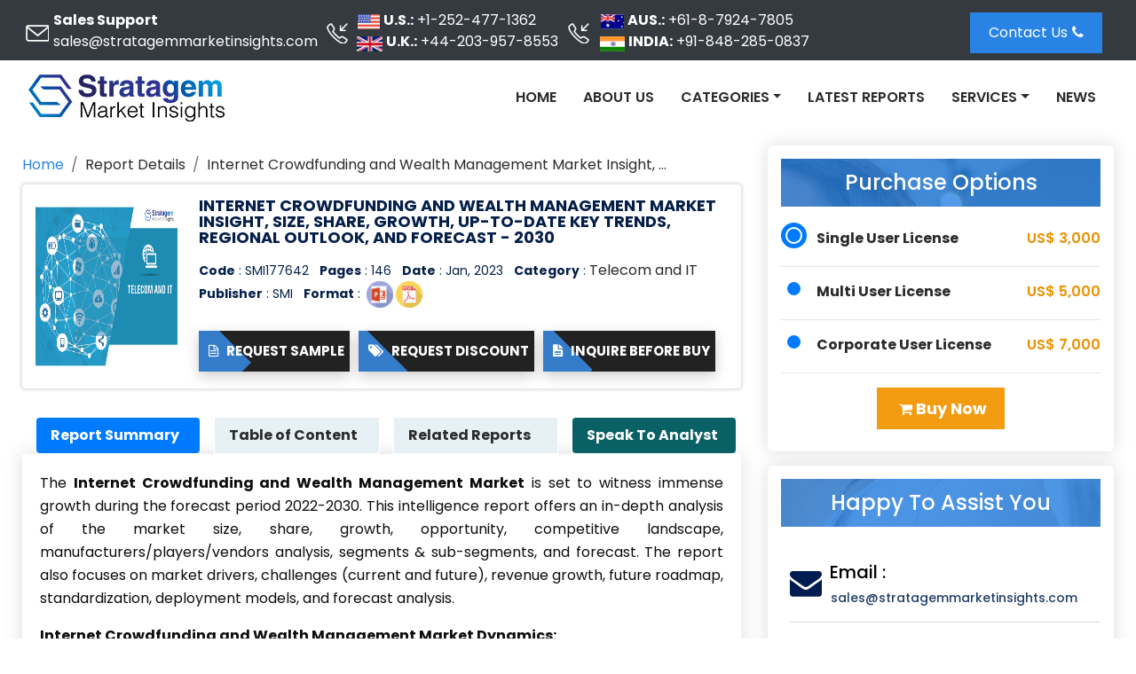

--- FILE ---
content_type: text/html; charset=UTF-8
request_url: https://www.stratagemmarketinsights.com/report/internet-crowdfunding-and-wealth-management-market-177642
body_size: 11043
content:

<!DOCTYPE html>
<html xmlns="https://www.w3.org/1999/xhtml" lang="en">
<head>
<title>Internet Crowdfunding and Wealth Management Market Insight, Size, Share, Growth, Up-To-Date Key Trends, Regional Outlook, and Forecast - 2030</title>
<meta charset="utf-8" />
<meta name="viewport" content="width=device-width,initial-scale=1,user-scalable=no">
<meta property="og:title" content="Internet Crowdfunding and Wealth Management Market Insight, Size, Share, Growth, Up-To-Date Key Trends, Regional Outlook, and Forecast - 2030" />
<meta property="og:description" content="Internet Crowdfunding and Wealth Management Market Insight, Size, Share, Growth, Up-To-Date Key Trends, Regional Outlook, and Forecast - 2030" />
<meta property="og:image" content="https://www.stratagemmarketinsights.com/images/logo.png" />
<link rel="icon" href="https://www.stratagemmarketinsights.com/favicon.ico" type="image/x-icon"/>
<link rel="canonical" href="https://www.stratagemmarketinsights.com/report/internet-crowdfunding-and-wealth-management-market-177642"/>
<meta name="description" content="Internet Crowdfunding and Wealth Management Market Insight, Size, Share, Growth, Up-To-Date Key Trends, Regional Outlook, and Forecast - 2030"><link rel="amphtml" href="https://www.stratagemmarketinsights.com/report/internet-crowdfunding-and-wealth-management-market-177642/amp"><link href="https://www.stratagemmarketinsights.com/assets/css/bootstrap.min.css" rel="stylesheet"/>
<link href="https://www.stratagemmarketinsights.com/assets/css/style.css" rel="stylesheet"/>
<link href="https://www.stratagemmarketinsights.com/assets/css/colors/default-color.css" rel="stylesheet"/>
<link href="https://www.stratagemmarketinsights.com/assets/css/theme-responsive.css" rel="stylesheet"/>
<link href="https://www.stratagemmarketinsights.com/assets/css/animation.css" rel="stylesheet"/>
<link href="https://www.stratagemmarketinsights.com/assets/css/owl.carousel.min.css" rel="stylesheet"/>
<link href="https://www.stratagemmarketinsights.com/assets/css/owl.transitions.css" rel="stylesheet"/>
<link href="https://www.stratagemmarketinsights.com/assets/font-awesome/css/font-awesome.min.css" rel="stylesheet"/>
<link href="https://fonts.googleapis.com/css?family=Open+Sans:400,600,700" rel="stylesheet">
<link href="https://fonts.googleapis.com/css?family=Poppins:300,400,500,600,700" rel="stylesheet">

<style>
ul.repotbtnList li a {
    padding: 15px 10px;
   background: linear-gradient(-90deg,#0091d9,#27286e);
box-shadow: 6px 5px #0681c930;
    color: #fff;
   
    transition: all .5s ease-out;
    line-height: 16px;
    font-size: 15px;
}

ul.repotbtnList.TopBtnList li:first-child a {
    background: 0 0!important;
    box-shadow: none;
}
ul.repotbtnList li a img {
    display: inline-block;
    width: 20px;
    margin-right: 5px;
}

ul.repotbtnList li {
    list-style: none;
    display: inline-block;
    padding: 7px 0;
    margin-right: 13px;
}

ul.repotbtnList.TopBtnList .selectLicen .custLic_selct {
    padding: 10px 15px;
    height: 45px;
    margin-top: 3px;
	font-size:15px;
}
ul.repotbtnList.TopBtnList .buyBtn {
    padding: 10px 18px;
    font-size: 16px;
    margin-top: 3px;
	background-color: #f39c12;
}

ul.repotbtnList.TopBtnList li:first-child a img {
    
    width: 170px;

}

.onscrollTopBtn {
    background: #fff;
    position: fixed;
    z-index: 99999999;
    top: 0;
    width: 100%;
    animation: fadeInDown .5s forwards;
    -webkit-box-shadow: 0 10px 20px rgba(0,0,0,.24);
    box-shadow: 0 10px 20px rgba(0,0,0,.24);
}

.topheader{position:relative}.topheader .headcont_info .headcontBox{position:relative}.topheader .headcont_info .headcontBox::before{content:"";position:absolute;width:35px;height:24px;left:-40px;top:30%;background:url(../images/common-icons1.webp) no-repeat}.topheader .headcont_info .headcontBox .headitem .commonicon{background:url(../images/common-icons1.webp) no-repeat}.topheader .headcont_info .headcontBox .headitem .flg{width:30px;height:25px;margin-right:4px;background-position:0 0}.topheader .headcont_info .headcontBox .headitem .ukflg{background-position:6% 0}.topheader .headcont_info .headcontBox .headitem .jaflg{background-position:11% 0}.topheader .headcont_info .headcontBox .headitem .indflg{background-position:17% 0}.topheader .headcont_info .emailbox::before{background-position:-260px}.topheader .headcont_info .headcontBoxphone::before{background-position:-298px}.custnavbar{border-bottom:none}
</style>

<link rel="shortcut icon" type="image/png" href="https://www.stratagemmarketinsights.com/favicon.ico"/>
<link href="https://www.stratagemmarketinsights.com/assets/css/media.css" rel="stylesheet"/>
<script async src="https://www.googletagmanager.com/gtag/js?id=UA-149866794-1"></script>
<script>
  window.dataLayer = window.dataLayer || [];
  function gtag(){dataLayer.push(arguments);}
  gtag('js', new Date());
  gtag('config', 'UA-149866794-1');
</script>
</head>
<body><header class="topheader bg-dark p-2 d-none d-md-none d-lg-flex">
<div class="container-fluid bodyw">
<div class="row">
<div class="col-md-9">
<div class="headcont_info d-flex justify-content-around align-items-center text-white">
	<div class="headcontBox emailbox">
		<div><strong>Sales Support </strong></div>
		<div><a href="mailto:sales@stratagemmarketinsights.com" class="text-white">sales@stratagemmarketinsights.com</a></div>
	</div>
	<div class="headcontBox headcontBoxphone">
		<div class="headitem d-flex align-items-center"><div class="commonicon flg usflg" style="margin-left:-3px;"></div> <strong>U.S.:</strong><a href="tel:+1-252-477-1362" class="text-white ml-1">+1-252-477-1362</a></div>
		<div class="headitem d-flex"><div class="commonicon flg ukflg"></div><strong>U.K.:</strong><a href="tel:+44-203-957-8553" class="text-white ml-1">+44-203-957-8553</a></div>
	</div>
	<div class="headcontBox headcontBoxphone">        
		<div class="headitem d-flex align-items-center"><div class="commonicon flg jaflg"></div><strong>AUS.:</strong> <a href="tel:+61-8-7924-7805" class="text-white ml-1">+61-8-7924-7805</a></div>
		<div class="headitem d-flex"><div class="commonicon flg indflg" style="margin-left:1px;"></div><strong>INDIA:</strong><a href="tel:+91-848-285-0837" class="text-white ml-1">+91-848-285-0837</a></div>
	</div>
</div>
</div>
<div class="col-md-3">
<div class="headcont_infoRight d-flex justify-content-end align-items-center mt-lg-1">
	<div class="flex-grow-1">
	<a class="btn btn-primary contNBtn" href="https://www.stratagemmarketinsights.com/contact-us">Contact Us<i class="icon-phone"></i></a>
	</div>


</div>
</div>
</div>
</div>
</header>
<div class="">
  <div id="header">
	<div class="container-fluid bodyw">
		<nav class="navbar navbar-expand-lg">
			<a class="navbar-brand" href="https://www.stratagemmarketinsights.com/"><img src="https://www.stratagemmarketinsights.com/images/logo.png" alt="Stratagem Market Insights" title="Stratagem Market Insights"></a>
			<!-- <button class="navbar-toggler" type="button" data-toggle="collapse" data-target="#navbarSupportedContent" aria-controls="navbarSupportedContent" aria-expanded="false" aria-label="Toggle navigation">
			</button> -->
			<button class="navbar-toggler" type="button" data-toggle="collapse" data-target="#navbarSupportedContent" aria-controls="navbarSupportedContent" aria-expanded="false" aria-label="Toggle navigation">
				<span class="navbar-toggler-icon"></span>
				<span class="navbar-toggler-icon"></span>
				<span class="navbar-toggler-icon"></span>
			</button>
			
				<div class="collapse navbar-collapse" id="navbarSupportedContent">
					<ul class="navbar-nav ml-auto" id="mmenu">
						<li class="nav-item">
							<a class="nav-link" href="https://www.stratagemmarketinsights.com/" >Home</a>
						</li>
						<li class="nav-item">
							<a class="nav-link" href="https://www.stratagemmarketinsights.com/about-us">About Us</a>
						</li>
																		
						<li class="nav-item dropdown">
							<a class="nav-link dropdown-toggle" role="button" data-toggle="dropdown" aria-haspopup="true" aria-expanded="false">Categories</a>
							<ul class="dropdown-menu multi-column columns-2">
								<div class="row">
									<div class="col-sm-6">
										<ul class="multi-column-dropdown">
											<li><a class="dropdown-item" href="https://www.stratagemmarketinsights.com/category/automotive-industries">Automotive</a></li>
											<li><a class="dropdown-item" href="https://www.stratagemmarketinsights.com/category/aerospace-and-defence-industries">Aerospace and Defence</a></li>
											<li><a class="dropdown-item" href="https://www.stratagemmarketinsights.com/category/agriculture-industries">Agriculture</a></li>
											<li><a class="dropdown-item" href="https://www.stratagemmarketinsights.com/category/chemicals-and-materials-industries">Chemicals and Materials</a></li>
											<li><a class="dropdown-item" href="https://www.stratagemmarketinsights.com/category/energy-mining-and-utilities-industries">Energy, Mining and Utilities</a></li>
											<li><a class="dropdown-item" href="https://www.stratagemmarketinsights.com/category/consumer-goods-and-retail-industries">Consumer Goods and Retail</a></li>
											<li><a class="dropdown-item" href="https://www.stratagemmarketinsights.com/category/food-and-beverages-industries">Food and Beverages</a></li>
										</ul>
									</div>
									<div class="col-sm-6">
										<ul class="multi-column-dropdown">
											<li><a class="dropdown-item" href="https://www.stratagemmarketinsights.com/category/healthcare-and-pharmaceuticals-industries">Healthcare and Pharmaceutical</a></li>
											<li><a class="dropdown-item" href="https://www.stratagemmarketinsights.com/category/manufacturing-and-construction-industries">Manufacturing and Construction</a></li>
											<li><a class="dropdown-item" href="https://www.stratagemmarketinsights.com/category/packaging-industries">Packaging</a></li>
											<li><a class="dropdown-item" href="https://www.stratagemmarketinsights.com/category/semiconductor-and-electronics-industries">Semiconductor and Electronics</a></li>
											<li><a class="dropdown-item" href="https://www.stratagemmarketinsights.com/category/services-industries">Services</a></li>
											<li><a class="dropdown-item" href="https://www.stratagemmarketinsights.com/category/telecom-and-it-industries">Telecom and IT</a></li>
										</ul>
									</div>
								</div>
							</ul>
						</li>
						<li class="nav-item">
							<a class="nav-link" href="https://www.stratagemmarketinsights.com/latest-market-research-reports" >Latest Reports</a>
						</li>
						<li class="nav-item dropdown">
							<a class="nav-link dropdown-toggle" role="button" data-toggle="dropdown" aria-haspopup="true" aria-expanded="false">Services</a>
								<div class="dropdown-menu animate slideIn" data-animations="fadeInDown">
									<a class="dropdown-item" href="https://www.stratagemmarketinsights.com/service/industry-analysis">Industry Analysis Services</a>
									<a class="dropdown-item" href="https://www.stratagemmarketinsights.com/service/business-consulting">Business Consulting Services</a>
									<a class="dropdown-item" href="https://www.stratagemmarketinsights.com/service/market-intelligence">Market Intelligence Services</a>
									<a class="dropdown-item" href="https://www.stratagemmarketinsights.com/service/customized-research">Customized Research Services</a>
									<a class="dropdown-item" href="https://www.stratagemmarketinsights.com/service/long-term-engagement-model">Long Term Engagement Model Services</a>
									<a class="dropdown-item" href="https://www.stratagemmarketinsights.com/service/country-specific-analysis">Country Specific Analysis Services</a>
								</div>
						</li>
						<li class="nav-item">
							<a class="nav-link" href="https://www.stratagemmarketinsights.com/news" >News</a>
						</li>

					</ul>
										<ul class="navbar-nav ml-auto" id="mrpt">
						<li class="nav-item"><a href="https://www.stratagemmarketinsights.com/sample/177642"><button class="btncut"><span><i class="icon-download-alt"></i> &nbsp; Download Sample</span></button></a></li>
						<li class="nav-item"><a href="https://www.stratagemmarketinsights.com/discount/177642"><button class="btncut"><span><i class="icon-tags"></i> &nbsp; Request Discount</span></button> </a></li>
						<li class="nav-item"><a href="https://www.stratagemmarketinsights.com/quiry/177642"><b><button class="btncut"><span><i class="icon-file-text"></i> &nbsp; Inquire Before Buy</span></button> </b> </a></li>
						<li class="nav-item"><a href="https://www.stratagemmarketinsights.com/speakanalyst/177642"><b><button class="btncut"><span><i class="icon-user"></i> &nbsp; Speak To Analyst</span></button> </b> </a></li>
					</ul>
									</div>
		</nav>
	</div>
  </div>
</div>

<div class="onscrollTopBtn" style="display:none">

         <div class="container-fluid bodyw">

            <div class="onscrollTopList">

               <ul class="repotbtnList TopBtnList d-md-flex align-items-center d-block">

                  <li><a href="https://www.stratagemmarketinsights.com/"><img src="https://www.stratagemmarketinsights.com/images/logo.png" alt="Worldwide Market Reports" title="Worldwide Market Reports"></a></li>

                  <li><a   href="https://www.stratagemmarketinsights.com/sample/177642"><i class="icon-file-text-alt"></i> Request Sample </a></li>

                  <li><a href="https://www.stratagemmarketinsights.com/discount/177642"> <img src="https://www.stratagemmarketinsights.com/images/icons/discount-icon.png" class="btnicons" alt="Discount Images" title="Discount Images"> Request Discount </a></li>

                  <li><a href="https://www.stratagemmarketinsights.com/quiry/177642"><img src="https://www.stratagemmarketinsights.com/images/icons/inqicon.svg" class="btnicons" alt="Inquire Before Buy Images" title="Inquire Before Buy Images"> Inquire Before Buy</a></li>
				  
                  <li><div class="selectLicen">
                     <select class="custom-select custLic_selct">
					                     <option selected="">Single User License: US$ 3,000</option>
					                       <option value="1">Multi User License: US$ 5,000</option>
					  					                     <option value="2">Corporate User License: US$ 7,000</option>
						  
                    </select>
                  </div></li>
                  <li>
					<div class="buyNow">
                        <button type="button" name="todo-buy" class="btn btn-warning buyBtn" onclick="document.getElementById('fsub').submit();"> <span class="btn-label"><i class="fa fa-shopping-bag" aria-hidden="true"></i></span> Buy Now</button>
						
						
						
					</div>
				  </li>
               </ul>
            </div>
         </div>
      </div>
<style>#top-header {margin: 0px 0px 10px 0px;} .header-fixed { position: fixed;width: 100%; background-color: #f1f1f1; top: 0; z-index: 999; box-shadow: 0 0 20px 0 #ddd;}</style>
<script src="https://cdnjs.cloudflare.com/ajax/libs/jquery/3.7.0/jquery.min.js" integrity="sha512-3gJwYpMe3QewGELv8k/BX9vcqhryRdzRMxVfq6ngyWXwo03GFEzjsUm8Q7RZcHPHksttq7/GFoxjCVUjkjvPdw==" crossorigin="anonymous" referrerpolicy="no-referrer"></script>
 <script>
 $(window).scroll(function() {

    var sticky = $('.navbarSect')
      ,
    scroll = $(window).scrollTop();

    if (scroll >= 150)
        sticky.addClass('navbar_fix');
    else
        sticky.removeClass('navbar_fix');

    if (scroll >= 100) {

        $(".reptsrchBox11").show();
        $("#reptnavsrch").hide();

    } else {
        $(".reptsrchBox11").hide();
        $("#reptnavsrch").show();
    }

    if (scroll >= 400) {
        $(".onscrollTopBtn").show();
    } else {
        $(".onscrollTopBtn").hide();
    }
});
 </script>

<div id="body-container">
<div class="row">
<div class="col-lg-8 col-12 reportdet">
<div class="breadcum_list">
<nav aria-label="breadcrumb">
<ol class="breadcrumb mb-0">
<li class="breadcrumb-item"><a href="https://www.stratagemmarketinsights.com/">Home</a></li>
<li class="breadcrumb-item">Report Details</li>
<li class="breadcrumb-item active" aria-current="page">Internet Crowdfunding and Wealth Management Market Insight, Size, Share, Growth, Up-To-Date Key Trends, Regional Outlook, and Forecast - 2030</li>						
</ol>
</nav>
</div>
<div class="media_box mb-2">
<div class="media">
<img src="https://www.stratagemmarketinsights.com/assets/images/catimg/Telecom-and-IT.png" alt="Telecom and IT industry" title="Telecom and IT industry" class="align-self-start mr-4 d-none d-sm-block img-responsive">
<div class="media-body">
  <h1 class="rd-page-title">
	Internet Crowdfunding and Wealth Management Market Insight, Size, Share, Growth, Up-To-Date Key Trends, Regional Outlook, and Forecast - 2030	</h1>
	<ul class="list-inline rd-cat">
	<li class="list-inline-item"><b>Code</b> : SMI177642</li>
	<li class="list-inline-item"><b>Pages</b> : 146</li>	<li class="list-inline-item"><b>Date</b> : Jan, 2023</li>
	<li class="list-inline-item"><b>Category</b> : <a href="https://www.stratagemmarketinsights.com/category/telecom-and-it-industries">Telecom and IT</a></li>
	<li class="list-inline-item"><span><b>Publisher</b> : SMI</span></li>
	<li class="list-inline-item"><b>Format</b> : <img src="https://www.stratagemmarketinsights.com/assets/images/icons/PPT_icon.png" alt="SMI PPT Format" title="SMI PPT Format" style="width: 30px;margin-left: 3px;"><img src="https://www.stratagemmarketinsights.com/assets/images/icons/pdf_icon.png" alt="SMI PDF Format" title="SMI PDF Format" style="width: 30px;margin-left: 3px;"></li>
	</ul>
	<div id="calltoac" class="d-flex align-items-center flex-column flex-md-row mt-2 mt-md-0">					
	<a href="https://www.stratagemmarketinsights.com/sample/177642"><button   class="btncut"><span><i class="icon-file-text-alt"></i>
 &nbsp; Request Sample</span></button></a> 
	<a href="https://www.stratagemmarketinsights.com/discount/177642"><button class="btncut"><span><i class="icon-tags"></i> &nbsp; Request Discount</span></button> </a> 
	<a href="https://www.stratagemmarketinsights.com/quiry/177642"><b><button class="btncut"><span><i class="icon-file-text"></i> &nbsp; Inquire Before Buy</span></button> </b> </a>
	</div>
</div>
</div>
</div>
<div class="formob_pri">
<div class="card-d">
<div class="mb-4">
<ul class="t-head-center">
<li class="nav-item">
<div id="get-services" class="get-services-bg">
<div class="container">
<div class="align-items-center">
	<h4 class="mb-0 text-center">Purchase Options</h4>
</div>
</div>
</div>
</li>
</ul>
</div>

<div class="pl-10">
<div class="blog-c-card">
<div class="row">
<div class="col-sm-12 payo radio rd-report-radio">
<form method="POST" action="https://www.stratagemmarketinsights.com/cart/177642">
<ul>
	<li> 
				<input type="radio" name="lic" id="lic1" value="s-3000" checked />
		<label class="report-radio bodrn" for="lic1"> &nbsp;
		<b><span class="poptiontext float-md-left">Single User License </span></b>&nbsp;&nbsp;&nbsp;&nbsp;&nbsp;&nbsp;&nbsp;&nbsp;&nbsp;&nbsp;&nbsp;&nbsp;&nbsp;&nbsp;&nbsp;&nbsp;&nbsp;&nbsp;&nbsp;&nbsp;&nbsp;&nbsp;
		<span class="prictxt"> US$ 3,000</span>
		</label>
		<div class="bullet"></div>
	</li>
	<hr>
	<li>
						
	<input type="radio" name="lic" id="lic2" value="m-5000">
	<label class="report-radio" for="lic2"> &nbsp;
	<b><span class="poptiontext float-md-left">Multi User License</span></b>&nbsp;&nbsp;&nbsp;&nbsp;&nbsp;&nbsp;&nbsp;&nbsp;&nbsp;&nbsp;&nbsp;&nbsp;&nbsp;&nbsp;&nbsp;&nbsp;&nbsp;&nbsp;&nbsp;&nbsp;&nbsp;&nbsp;&nbsp;&nbsp;
	<span class="prictxt"> US$ 5,000</span>
	</label>
	<div class="bullet"></div>
	</li>
	<hr>
	<li>
			
		<input type="radio" name="lic" id="lic" value="c-5000">
		<label class="report-radio" for="lic"> &nbsp;
		<b><span class="poptiontext float-md-left">Corporate User License</span></b>&nbsp;&nbsp;&nbsp;&nbsp;&nbsp;&nbsp;&nbsp;&nbsp;&nbsp;&nbsp;&nbsp;
		<span class="prictxt"> US$ 7,000</span>
		</label>
		<div class="bullet"></div>
	</li>
	<hr>
</ul>
	<div class="clearfix mb-3"></div>
	<div class="text-center pad-10">                   
		<button type="submit" name="todo-buy" class="btn button-three text-center"> <i class="icon-shopping-cart"></i> Buy Now</button>
	</div>
</form>  
</div>
</div>
</div>
</div>
</div>
</div>

<div class="clearfix">&nbsp;</div>
<ul class="nav nav-pills rep-det-tabs" id="pills-tab" role="tablist">
<li class="nav-item">
	<a class="nav-link active" id="rep-overview-tab" data-toggle="pill" href="#rep-overview" role="tab" aria-controls="rep-overview" aria-selected="true">Report Summary</a>
</li>
<li class="nav-item">
	<a class="nav-link" id="rep-toc-tab" href="https://www.stratagemmarketinsights.com/report/internet-crowdfunding-and-wealth-management-market-177642/toc" role="tab">Table of Content</a>
</li>
<li class="nav-item">
	<a class="nav-link" id="rel-rep-tab" data-toggle="pill" href="#rel-rep" role="tab" aria-controls="rel-rep" aria-selected="false">Related Reports</a>
</li>
<li class="nav-item">
	<a class="nav-link" id="anbtn" href="https://www.stratagemmarketinsights.com/speakanalyst/177642">Speak To Analyst</a>
</li>

</ul>
<div class="tab-content rep-rd-content tab-wrapper" id="pills-tabContent">
<div class="tab-pane fade active show" id="rep-overview" role="tabpanel" aria-labelledby="rep-overview-tab">
<p style="text-align: justify;">The&nbsp;<strong>Internet Crowdfunding and Wealth Management Market</strong>&nbsp;is set to witness immense growth during the forecast period 2022-2030. This intelligence report offers an in-depth analysis of the market size, share, growth, opportunity, competitive landscape, manufacturers/players/vendors analysis, segments &amp; sub-segments, and forecast. The report also focuses on market drivers, challenges (current and future), revenue growth, future roadmap, standardization, deployment models, and forecast analysis.</p>
<p style="text-align: justify;"><strong>Internet Crowdfunding and Wealth Management Market Dynamics:</strong></p>
<p style="text-align: justify;">This market study estimates the market size in terms of both value (million USD) and volume (K Units). The Internet Crowdfunding and Wealth Management Market report analyses market trends based on historical data and the latest developments. It provides both qualitative and quantitative data on the elements that will shape the market's growth from 2022 to 2030. The market capacity and consumption potential of major companies are discussed in this research report. Furthermore, it concentrates on prominent regions (<strong>Latin America, Europe, Asia Pacific, Africa, and the Middle East)</strong>. Also, the report evaluates COVID-19's impact on the Internet Crowdfunding and Wealth Management Market.</p>
<p style="text-align: justify;"><strong>Companies profiled in the&nbsp;Internet Crowdfunding and Wealth Management Market report include:</strong></p>
<ul style="text-align: justify;">
<li>Ifunding<li>Crowdrise<li>Fundable<li>Fundrazr<li>Giveforward<li>Kiva<li>Youcaring<li>Gofundme<li>Kickstarter<li>Patreon<li>Circleup<li>Gust<li>Rockethub</li>
</ul>
<p style="text-align: justify;"><strong>The report covers extensive competitive intelligence which includes the following data points:</strong></p>
<p style="text-align: left;">⇨ Business Overview<br /> ⇨ Business Model<br /> ⇨ Financial Data<br /> ⇨ Financial &ndash; Existing<br /> ⇨ Financial &ndash; Funding<br /> ⇨ Product/Service Segment Analysis and specification<br /> ⇨ Recent Development and Company Strategy Analysis<br /> ⇨ SWOT Analysis</p>
<p style="text-align: justify;"><strong>Segmentation by Type:</strong></p>
<p style="text-align: justify;">The type segment contributed the largest share to the&nbsp;Internet Crowdfunding and Wealth Management Market in 2021; this segment is projected to grow at the highest CAGR from 2022 to 2030.</p>
<ul style="text-align: justify;">
<li>Rewards Crowdfunding<li>Equity Crowdfunding</li>
</ul>
<p style="text-align: justify;"><strong>Segmentation by Application:</strong></p>
<p style="text-align: justify;">An end-use industry is projected to grow at the highest CAGR during the forecast period, due to rapid development in emerging economies North America, APAC, MEA, Europe, and ROW.</p>
<ul style="text-align: justify;">
<li>Application A<li>Application B<li>Application C</li>
</ul>
<p style="text-align: justify;"><strong>Key Benefits for Stakeholders:</strong></p>
<ol style="text-align: justify;">
<li>The study represents a quantitative analysis of the present Internet Crowdfunding and Wealth Management Market trends, estimations, and dynamics of the market size from 2022 to 2030 to determine the most promising opportunities.</li>
<li>Porter's five forces study emphasizes the importance of buyers and suppliers in assisting stakeholders to make profitable business decisions and expand their supplier-buyer network.</li>
<li>In-depth analysis, as well as market size and segmentation, help you identify current Internet Crowdfunding and Wealth Management Market opportunities.</li>
<li>The largest countries in each region are mapped according to their revenue contribution to the market.</li>
<li>The Internet Crowdfunding and Wealth Management Market research report gives a thorough analysis of the current status of the Internet Crowdfunding and Wealth Management Market's major players.</li>
</ol>
<p style="text-align: justify;"><strong>Reasons to Purchase&nbsp;Internet Crowdfunding and Wealth Management Market Report:</strong></p>
<ul style="text-align: justify;">
<li>Both current and future prospects for the Internet Crowdfunding and Wealth Management Market in developed and emerging markets.</li>
<li>Analysis of various perspectives of the market with the help of Porter&rsquo;s five forces analysis.</li>
<li>During the forecast period, major regions are expected to see the most rapid increase.</li>
<li>Identify the most recent advancements, Internet Crowdfunding and Wealth Management Market shares, and top market players' strategies.</li>
</ul>
<p style="text-align: justify;"><strong>Research Methodology:</strong></p>
<p style="text-align: justify;">To estimate and validate the size of the Internet Crowdfunding and Wealth Management Market and many other dependent submarkets in the overall market, both top-down and bottom-up methodologies are utilized. Key players in the market have been identified through secondary research and their market shares have been determined through primary and secondary research. Secondary sources and verified primary sources were used to determine all percentage share splits and breakdowns.</p></div>
<div class="tab-pane fade" id="rep-toc" role="tabpanel" aria-labelledby="rep-toc-tab">
	<h2><strong><span style='font-weight:bold;'>Table of Contents</span></strong></h2>
<ol>
<li><strong>Research Objectives and Assumptions</strong>
<ul>
<li>Research Objectives</li>
<li>Assumptions</li>
<li>Abbreviations</li>
</ul>
</li>
<li><strong>Market Overview</strong>
<ul>
<li>Report Description
<ul>
<li>Market Definition and Scope</li>
</ul>
</li>
<li>Executive Summary
<ul>
<li>Market Snippet, By Product Types</li>
<li>Market Snippet, By Applications</li>
<li>Market Snippet, By End Users</li>
<li>Market Snippet, By Regions</li>
</ul>
</li>
<li>Stratagem Opportunity Map (SOM)</li>
</ul>
</li>
<li><strong>Market Dynamics, Regulations, and Trends Analysis</strong>
<ul>
<li>Market Dynamics
<ul>
<li>Drivers</li>
<li>Restraints</li>
<li>Market Opportunities</li>
</ul>
</li>
<li>Impact Analysis</li>
<li>Industry Trends</li>
<li>Regulatory Scenario</li>
<li>Acquisitions, Partnerships &amp; Agreements</li>
<li>Brand Analysis</li>
<li>Pricing Analysis</li>
<li>Epidemiology</li>
<li>Porter&rsquo;s Analysis</li>
<li>Value Chain Analysis</li>
<li>Supply Chain Analysis</li>
<li>Distribution Landscape</li>
</ul>
</li>
<li><strong>Internet Crowdfunding and Wealth Management Market - Impact of Coronavirus (Covid-19) Pandemic</strong>
<ul>
<li>COVID-19 Epidemiology</li>
<li>Overall Impact on this Sector</li>
<li>Impact of COVID-19 on Supply and Demand</li>
</ul>
</li>
<li><strong>Internet Crowdfunding and Wealth Management Market, By Product Types, 2019 - 2030 (US$ Million)</strong>
<ul>
<li>Introduction
<ul>
<li>Market Share Analysis, 2022 and 2030 (%)</li>
<li>Y-o-Y Growth Analysis, 2019 - 2030</li>
<li>Segment Trends</li>
</ul>
</li>
</ul>
</li>
<li><strong>Internet Crowdfunding and Wealth Management Market, By Applications, 2019 - 2030 (US$ Million)</strong>
<ul>
<li>Introduction
<ul>
<li>Market Share Analysis, 2022 and 2030 (%)</li>
<li>Y-o-Y Growth Analysis, 2019 - 2030</li>
<li>Segment Trends</li>
</ul>
</li>
</ul>
</li>
<li><strong>Internet Crowdfunding and Wealth Management Market, By End Users, 2019 - 2030 (US$ Million)</strong>
<ul>
<li>Introduction
<ul>
<li>Market Share Analysis, 2022 and 2030 (%)</li>
<li>Y-o-Y Growth Analysis, 2019 - 2030</li>
<li>Segment Trends</li>
</ul>
</li>
</ul>
</li>
<li><strong>Internet Crowdfunding and Wealth Management Market, By Regions, 2019 - 2030 (US$ Million)</strong>
<ul>
<li>Introduction
<ul>
<li>Market Share Analysis, 2022 and 2030 (%)</li>
<li>Y-o-Y Growth Analysis, 2019 - 2030</li>
<li>Segment Trends</li>
</ul>
</li>
</ul>
</li>
<li><strong>Competitive Landscape</strong>
<ul>
<li>Company Profiles
<ul>
<li>Company Overview</li>
<li>Product Portfolio</li>
<li>Financial Performance</li>
<li>Recent Developments/Updates</li>
<li>Strategies</li>
</ul>
</li>
</ul>
</li>
<li><strong>Section</strong><br />
<ul>
<li>Research Methodology</li>
<li>About us</li>
<li>Contact</li>
</ul>
</li>
</ol>
<p><em>* Browse 15 Market Data Tables and 32 Figures on &ldquo;Internet Crowdfunding and Wealth Management Market&nbsp;</em><em>Market</em><em>&rdquo; &ndash; Forecast to 2030.</em></p></div>				
<div class="tab-pane fade" id="rel-rep" role="tabpanel" aria-labelledby="rel-rep-tab"> 
<div class="row">
 <div class="col-lg-12">
 <article class="post reportsList">
 	 <div class="panel panel-default">
	  <div class="panel-body">
	  <div class="row">
	  <div class="col-lg-3 col-sm-3">
	  <div class="reportsImg">
	  <a href="https://www.stratagemmarketinsights.com/report/body-composition-management-market-207448"> <img src="https://www.stratagemmarketinsights.com/assets/images/catimg/Medical-Devices.png" alt="Medical Devices" title="Medical Devices" class="img-post img-responsive reportListIcon"></a>
	 </div>
	</div>
	<div class="col-lg-9 col-sm-9 post-content">
		<h3 class="post-title reportsTitle">
		<a href="https://www.stratagemmarketinsights.com/report/body-composition-management-market-207448" class="transicion">Body Composition Management Market Insight, Size, Share, Growth, Up-To-Date Key Trends, Regional Outlook, and Forecast - 2030</a>
		</h3>
		<div class="reportsContent">
		<table class="table table-bordered">
		<tbody><tr>
		   <td> <i class="fa fa-user"></i> &nbsp; Price : US$ 3,000</td>
		    
		   <td><i class="fa fa-calendar"></i> &nbsp; Date : Jul 2023</td>
		</tr>
		<tr>
		<td><i class="fa fa-user"></i> &nbsp; Category : <a href="https://www.stratagemmarketinsights.com/category/medical-devices-industries"> Medical Devices</a></td>
		<td><i class="fa fa-file"></i> &nbsp;  Pages : 140</td>
		</tr>
		</tbody></table>
		 <a class="btn btn-primary vert btn btn-primary" href="https://www.stratagemmarketinsights.com/report/body-composition-management-market-207448">View Details
		</a>
		</div>
			
	   </div>
	  </div>
	 </div>
	</div>
		 <div class="panel panel-default">
	  <div class="panel-body">
	  <div class="row">
	  <div class="col-lg-3 col-sm-3">
	  <div class="reportsImg">
	  <a href="https://www.stratagemmarketinsights.com/report/demand-side-management-dsm-market-207443"> <img src="https://www.stratagemmarketinsights.com/assets/images/catimg/Services.png" alt="Services" title="Services" class="img-post img-responsive reportListIcon"></a>
	 </div>
	</div>
	<div class="col-lg-9 col-sm-9 post-content">
		<h3 class="post-title reportsTitle">
		<a href="https://www.stratagemmarketinsights.com/report/demand-side-management-dsm-market-207443" class="transicion">Demand Side Management (DSM) Market Insight, Size, Share, Growth, Up-To-Date Key Trends, Regional Outlook, and Forecast - 2030</a>
		</h3>
		<div class="reportsContent">
		<table class="table table-bordered">
		<tbody><tr>
		   <td> <i class="fa fa-user"></i> &nbsp; Price : US$ 3,000</td>
		    
		   <td><i class="fa fa-calendar"></i> &nbsp; Date : Jul 2023</td>
		</tr>
		<tr>
		<td><i class="fa fa-user"></i> &nbsp; Category : <a href="https://www.stratagemmarketinsights.com/category/services-industries"> Services</a></td>
		<td><i class="fa fa-file"></i> &nbsp;  Pages : 146</td>
		</tr>
		</tbody></table>
		 <a class="btn btn-primary vert btn btn-primary" href="https://www.stratagemmarketinsights.com/report/demand-side-management-dsm-market-207443">View Details
		</a>
		</div>
			
	   </div>
	  </div>
	 </div>
	</div>
		 <div class="panel panel-default">
	  <div class="panel-body">
	  <div class="row">
	  <div class="col-lg-3 col-sm-3">
	  <div class="reportsImg">
	  <a href="https://www.stratagemmarketinsights.com/report/time-management-apps-market-207438"> <img src="https://www.stratagemmarketinsights.com/assets/images/catimg/Telecom-and-IT.png" alt="Telecom and IT" title="Telecom and IT" class="img-post img-responsive reportListIcon"></a>
	 </div>
	</div>
	<div class="col-lg-9 col-sm-9 post-content">
		<h3 class="post-title reportsTitle">
		<a href="https://www.stratagemmarketinsights.com/report/time-management-apps-market-207438" class="transicion">Time Management Apps Market Insight, Size, Share, Growth, Up-To-Date Key Trends, Regional Outlook, and Forecast - 2030</a>
		</h3>
		<div class="reportsContent">
		<table class="table table-bordered">
		<tbody><tr>
		   <td> <i class="fa fa-user"></i> &nbsp; Price : US$ 3,000</td>
		    
		   <td><i class="fa fa-calendar"></i> &nbsp; Date : Jul 2023</td>
		</tr>
		<tr>
		<td><i class="fa fa-user"></i> &nbsp; Category : <a href="https://www.stratagemmarketinsights.com/category/telecom-and-it-industries"> Telecom and IT</a></td>
		<td><i class="fa fa-file"></i> &nbsp;  Pages : 140</td>
		</tr>
		</tbody></table>
		 <a class="btn btn-primary vert btn btn-primary" href="https://www.stratagemmarketinsights.com/report/time-management-apps-market-207438">View Details
		</a>
		</div>
			
	   </div>
	  </div>
	 </div>
	</div>
		 <div class="panel panel-default">
	  <div class="panel-body">
	  <div class="row">
	  <div class="col-lg-3 col-sm-3">
	  <div class="reportsImg">
	  <a href="https://www.stratagemmarketinsights.com/report/job-description-management-software-market-207421"> <img src="https://www.stratagemmarketinsights.com/assets/images/catimg/Services.png" alt="Services" title="Services" class="img-post img-responsive reportListIcon"></a>
	 </div>
	</div>
	<div class="col-lg-9 col-sm-9 post-content">
		<h3 class="post-title reportsTitle">
		<a href="https://www.stratagemmarketinsights.com/report/job-description-management-software-market-207421" class="transicion">Job Description Management Software Market Insight, Size, Share, Growth, Up-To-Date Key Trends, Regional Outlook, and Forecast - 2030</a>
		</h3>
		<div class="reportsContent">
		<table class="table table-bordered">
		<tbody><tr>
		   <td> <i class="fa fa-user"></i> &nbsp; Price : US$ 3,000</td>
		    
		   <td><i class="fa fa-calendar"></i> &nbsp; Date : Jul 2023</td>
		</tr>
		<tr>
		<td><i class="fa fa-user"></i> &nbsp; Category : <a href="https://www.stratagemmarketinsights.com/category/services-industries"> Services</a></td>
		<td><i class="fa fa-file"></i> &nbsp;  Pages : 180</td>
		</tr>
		</tbody></table>
		 <a class="btn btn-primary vert btn btn-primary" href="https://www.stratagemmarketinsights.com/report/job-description-management-software-market-207421">View Details
		</a>
		</div>
			
	   </div>
	  </div>
	 </div>
	</div>
		 <div class="panel panel-default">
	  <div class="panel-body">
	  <div class="row">
	  <div class="col-lg-3 col-sm-3">
	  <div class="reportsImg">
	  <a href="https://www.stratagemmarketinsights.com/report/pharmacy-benefit-management-market-207397"> <img src="https://www.stratagemmarketinsights.com/assets/images/catimg/Healthcare-and-Pharmaceuticals.png" alt="Healthcare and Pharmaceuticals" title="Healthcare and Pharmaceuticals" class="img-post img-responsive reportListIcon"></a>
	 </div>
	</div>
	<div class="col-lg-9 col-sm-9 post-content">
		<h3 class="post-title reportsTitle">
		<a href="https://www.stratagemmarketinsights.com/report/pharmacy-benefit-management-market-207397" class="transicion">Pharmacy Benefit Management Market Insight, Size, Share, Growth, Up-To-Date Key Trends, Regional Outlook, and Forecast - 2030</a>
		</h3>
		<div class="reportsContent">
		<table class="table table-bordered">
		<tbody><tr>
		   <td> <i class="fa fa-user"></i> &nbsp; Price : US$ 3,000</td>
		    
		   <td><i class="fa fa-calendar"></i> &nbsp; Date : Jul 2023</td>
		</tr>
		<tr>
		<td><i class="fa fa-user"></i> &nbsp; Category : <a href="https://www.stratagemmarketinsights.com/category/healthcare-and-pharmaceuticals-industries"> Healthcare and Pharmaceuticals</a></td>
		<td><i class="fa fa-file"></i> &nbsp;  Pages : 155</td>
		</tr>
		</tbody></table>
		 <a class="btn btn-primary vert btn btn-primary" href="https://www.stratagemmarketinsights.com/report/pharmacy-benefit-management-market-207397">View Details
		</a>
		</div>
			
	   </div>
	  </div>
	 </div>
	</div>
	</article>
</div>
</div>
</div>
</div>
<div class="clearfix">&nbsp;</div>
</div>
<div class="col-lg-4 col-12">
<div class="stikycard">
<div class="fordesktop_pri">
<div class="card-d">
<div class="mb-4">
<ul class="t-head-center">
<li class="nav-item">
<div id="get-services" class="get-services-bg">
<div class="container">
<div class="align-items-center">
	<h4 class="mb-0 text-center">Purchase Options</h4>
</div>
</div>
</div>
</li>
</ul>
</div>

<div class="pl-10">
<div class="blog-c-card">
<div class="row">
<div class="col-sm-12 payo radio rd-report-radio">
<form method="POST" id="fsub" action="https://www.stratagemmarketinsights.com/cart/177642">
<ul>
<li> 
		<input type="radio" name="lic" id="lic1" value="s-3000" checked />
	<label class="report-radio bodrn" for="lic1"> &nbsp;
	<b><span class="poptiontext float-md-left">Single User License </span></b>&nbsp;&nbsp;&nbsp;&nbsp;&nbsp;&nbsp;&nbsp;
	<span class="prictxt"> US$ 3,000</span>
	</label>
	<div class="bullet"></div>
</li>
<hr>
<li>
					
<input type="radio" name="lic" id="lic2" value="m-5000">
<label class="report-radio" for="lic2"> &nbsp;
<b><span class="poptiontext float-md-left">Multi User License</span></b>&nbsp;&nbsp;&nbsp;&nbsp;&nbsp;&nbsp;&nbsp;
<span class="prictxt">  US$ 5,000</span>
</label>
<div class="bullet"></div>
</li>
<hr>
<li>
		
	<input type="radio" name="lic" id="lic" value="c-5000">
	<label class="report-radio" for="lic"> &nbsp;
	<b><span class="poptiontext float-md-left">Corporate User License</span></b>&nbsp;&nbsp;&nbsp;&nbsp;&nbsp;&nbsp;&nbsp;
	<span class="prictxt">  US$ 7,000</span>
	</label>
	<div class="bullet"></div>
</li>
<hr>
</ul>
<div class="clearfix mb-3"></div>
<div class="text-center pad-10">                   
	<button type="submit" name="todo-buy" class="btn button-three text-center"> <i class="icon-shopping-cart"></i> Buy Now</button>
</div>
</form>  
</div>
</div>
</div>
</div>
</div>
</div>
<div class="card-d">
<div class="mb-4">
<ul class="t-head-center">
<li class="nav-item">
<div id="get-services" class="get-services-bg">
<div class="container">
<div class="align-items-center">
	<h4 class="mb-0 text-center">Happy To Assist You</h4>
</div>
</div>
</div>
</li>
</ul>
</div>

<div class="pl-10">
<div class="blog-c-card">
<div class="row">
<div class="col-sm-12 contact">

	<div class="buynowside_info text-left">
		<ul class="needconinfo">
			<li>
				<div class="sidebaremaildesk">
				<h4>Email : </h4>
					<i class="icon-envelope"></i>
					<div class="addres_icon Emailid"> <a href="mailto:sales@stratagemmarketinsights.com">sales@stratagemmarketinsights.com</a></div>
				</div>
			</li>
			<li>
				<div class="sidebaremaildesk">
					<h4>U.S.: </h4>
					<div class="addres_icon headircontboxmob">
						<span><img src="https://www.stratagemmarketinsights.com/assets/images/icons/phone.svg" alt="phone icon"></span>
						<a href="tel:+1-252-477-1362">+1-252-477-1362</a>
					</div>
				</div>
			</li>
			<li>
				<div class="sidebaremaildesk">
					<h4>U.K. : </h4>
					<div class="addres_icon headircontboxmob">
						<span><img src="https://www.stratagemmarketinsights.com/assets/images/icons/phone.svg" alt="phone icon"></span>
						<a href="tel:+44-203-957-8553">+44-203-957-8553</a>
					</div>
				</div>
			</li>
			<li>
				<div class="sidebaremaildesk">
					<h4>AUS. : </h4>
					<div class="addres_icon headircontboxmob">
						<span><img src="https://www.stratagemmarketinsights.com/assets/images/icons/phone.svg" alt="phone icon"></span>
						<a href="tel:+61-8-7924-7805">+61-8-7924-7805</a>
					</div>
				</div>
			</li>
			
			<li>
				<div class="sidebaremaildesk">
					<h4>INDIA : </h4>
					<div class="addres_icon headircontboxmob">
						<span><img src="https://www.stratagemmarketinsights.com/assets/images/icons/phone.svg" alt="phone icon"></span>
						<a href="tel:+91-848-285-0837">+91-848-285-0837</a>
					</div>
				</div>
			</li>
			
			
		</ul>
	</div>
</div>
</div>

</div>
</div>
</div>
</div>
</div>
</div>       
</div>
</div>
</div>
<div class="FAQsect">
<div class="inner-wrapper">
<div class="container-fluid">
	<div class="accordion-option">
	<h3 class="title">Frequently Asked Questions</h3>
	<a href="javascript:void(0)" class="toggle-accordion active" accordion-id="#accordion"></a>
  </div>
  <div class="clearfix"></div>
  <div class="panel-group FAQaccordion" id="accordion" role="tablist" aria-multiselectable="true">
    <div class="panel panel-default">
      <div class="panel-heading" role="tab" id="headingOne">
        <h4 class="panel-title">
        <a role="button" data-toggle="collapse" data-parent="#accordion" href="#collapseOne" aria-expanded="true" aria-controls="collapseOne">
          What is the scope of the report?
        </a>
      </h4>
      </div>
      <div id="collapseOne" class="panel-collapse in collapse show" role="tabpanel" data-parent="#accordion" aria-labelledby="headingOne">
        <div class="panel-body">
          The report efficiently evaluates the market from various dimensions to deliver an end-product that is informative, elaborate, and accurate and includes <b> detailed market segmentation, regional analysis, and competitive landscape of the industry.</b>
        </div>
      </div>
    </div>
    <div class="panel panel-default">
      <div class="panel-heading" role="tab" id="headingTwo">
        <h4 class="panel-title">
        <a class="collapsed" role="button" data-toggle="collapse" data-parent="#accordion" href="#collapseTwo" aria-expanded="false" aria-controls="collapseTwo">
         Does this report estimates the current market size?
        </a>
      </h4>
      </div>
      <div id="collapseTwo" class="panel-collapse collapse" role="tabpanel" data-parent="#accordion" aria-labelledby="headingTwo">
        <div class="panel-body">
          The report efficiently evaluates the current market size and provides industry forecast. The market was valued at xx Million US$ in 2019, and is expected to grow at a CAGR of xx% during the period 2020-2027.
        </div>
      </div>
    </div>
    <div class="panel panel-default">
      <div class="panel-heading" role="tab" id="headingThree">
        <h4 class="panel-title">
        <a class="collapsed" role="button" data-toggle="collapse" data-parent="#accordion" href="#collapseThree" aria-expanded="false" aria-controls="collapseThree">
        Does the report provides Market Size in terms of – Value (US$ Mn) and Volume (Thousands Units) - of the market?
        </a>
      </h4>
      </div>
      <div id="collapseThree" class="panel-collapse collapse" role="tabpanel" data-parent="#accordion" aria-labelledby="headingThree">
        <div class="panel-body">
          The report efficiently evaluates the current market size and provides forecast for the industry in terms of <b> Value (US$ Mn) and Volume (Thousands Units).</b> 
        </div>
     </div>
    </div>
	<div class="panel panel-default">
      <div class="panel-heading" role="tab" id="headingFour">
        <h4 class="panel-title">
        <a class="collapsed" role="button" data-toggle="collapse" data-parent="#accordion" href="#collapseFour" aria-expanded="false" aria-controls="collapseFour">
			Which segments covered in this report?
        </a>
      </h4>
      </div>
      <div id="collapseFour" class="panel-collapse collapse" role="tabpanel" data-parent="#accordion" aria-labelledby="headingFour">
        <div class="panel-body">
          Market is segmented by Types, Applications, Technology, End-use Industries, and Regions. 
        </div>
     </div>
    </div>
	
   <div class="panel panel-default">
      <div class="panel-heading" role="tab" id="headingFive">
        <h4 class="panel-title">
        <a class="collapsed" role="button" data-toggle="collapse" data-parent="#accordion" href="#collapseFive" aria-expanded="false" aria-controls="collapseFive">
			What are the key factors covered in this report?
        </a>
      </h4>
      </div>
      <div id="collapseFive" class="panel-collapse collapse" role="tabpanel" data-parent="#accordion" aria-labelledby="headingFive">
        <div class="panel-body">
         The report presents the <b> current market size, and market forecast, market opportunities, key drivers and restraints, regulatory scenario, industry trend, PESTLE analysis, PORTER’s analysis, new product approvals/launch, promotion and marketing initiatives, pricing analysis, competitive landscape </b> which help businesses in decision making. The analysis data is based on current and historical market trends which help in investment related decisions. 
        </div>
     </div>
    </div>
	
	<div class="panel panel-default">
      <div class="panel-heading" role="tab" id="headingSix">
        <h4 class="panel-title">
        <a class="collapsed" role="button" data-toggle="collapse" data-parent="#accordion" href="#collapseSix" aria-expanded="false" aria-controls="collapseSix">
			Does this report offer customization?
        </a>
      </h4>
      </div>
      <div id="collapseSix" class="panel-collapse collapse" role="tabpanel" data-parent="#accordion" aria-labelledby="headingSix">
        <div class="panel-body">
          Custom research is crucial components of the business strategy which helps any organization to gain insight into specific business sector, aligned with specific area of interest. Thus, SMI offers more accurate, pragmatic, and actionable information specifically tailored to suit your business needs. 
        </div>
     </div>
    </div>
<script type="application/ld+json">
{
  "@context": "https://schema.org",
  "@type": "FAQPage",
  "mainEntity": [
                  {
    "@type": "Question",
    "name": "What is the scope of this report?",
    "acceptedAnswer": {
      "@type": "Answer",
      "text": "The report efficiently evaluates the market from various dimensions to deliver an end-product that is informative, elaborate, and accurate and includes detailed market segmentation, regional analysis, and competitive landscape of the industry. <a href='https://www.stratagemmarketinsights.com/report/internet-crowdfunding-and-wealth-management-market-177642'> Read More</a>"
    }
  } ,              {
    "@type": "Question",
    "name": "Does this report estimates the current market size?",
    "acceptedAnswer": {
      "@type": "Answer",
      "text": "The report efficiently evaluates the current market size and provides industry forecast. The market was valued at xx Million US$ in 2019, and is expected to grow at a CAGR of xx% during the period 2020-2027. <a href='https://www.stratagemmarketinsights.com/report/internet-crowdfunding-and-wealth-management-market-177642'> Read More</a>"
    }
  } ,              {
    "@type": "Question",
    "name": "Does the report provides Market Size in terms of – Value (US$ Mn) and Volume (Thousands Units) - of the market?",
    "acceptedAnswer": {
      "@type": "Answer",
      "text": "The report efficiently evaluates the current market size and provides forecast for the industry in terms of Value (US$ Mn) and Volume (Thousands Units). <a href='https://www.stratagemmarketinsights.com/report/internet-crowdfunding-and-wealth-management-market-177642'> Read More</a>"
    }
  },{
    "@type": "Question",
    "name": "Which segments covered in this report?",
    "acceptedAnswer": {
      "@type": "Answer",
      "text": "Market is segmented by Types, Applications, Technology, End-use Industries, and Regions.<a href='https://www.stratagemmarketinsights.com/report/internet-crowdfunding-and-wealth-management-market-177642'> Read More</a>"
    }
  },{
    "@type": "Question",
    "name": "What are the key factors covered in this report?",
    "acceptedAnswer": {
      "@type": "Answer",
      "text": "The report presents the current market size, and market forecast, market opportunities, key drivers and restraints, regulatory scenario, industry trend, PESTLE analysis, PORTER’s analysis, new product approvals/launch, promotion and marketing initiatives, pricing analysis, competitive landscape which help businesses in decision making. The analysis data is based on current and historical market trends which help in investment related decisions.<a href='https://www.stratagemmarketinsights.com/report/internet-crowdfunding-and-wealth-management-market-177642'> Read More</a>"
    }
  },{
    "@type": "Question",
    "name": "Does this report offer customization?",
    "acceptedAnswer": {
      "@type": "Answer",
      "text": "Custom research is crucial components of the business strategy which helps any organization to gain insight into specific business sector, aligned with specific area of interest. Thus, SMI offers more accurate, pragmatic, and actionable information specifically tailored to suit your business needs.<a href='https://www.stratagemmarketinsights.com/report/internet-crowdfunding-and-wealth-management-market-177642'> Read More</a>"
    }
  }]
}
</script>	

  </div>
</div>   
</div>
</div>
<script type="application/ld+json">
{
"@context" : "http://schema.org",
"@type" : "WebSite",
"name" : "Stratagem Market Insights",
"alternateName" : "SMI",
"url" : "https://www.stratagemmarketinsights.com"
}
</script>
<script type="application/ld+json">
{
  "@context": "http://schema.org",
  "@type": "BreadcrumbList",
  "itemListElement": [{
  "@type": "ListItem",
  "position":1,
  "item": {"@id": "https://www.stratagemmarketinsights.com/",
  "name": "Home",
  "image": "https://www.stratagemmarketinsights.com/images/logo.png"
  }
  },{
    "@type": "ListItem",
    "position": 2,
    "item": {
      "@id": "https://www.stratagemmarketinsights.com/category/telecom-and-it-industries",
      "name": "Category"
      }
  },{
    "@type": "ListItem",
    "position": 3,
    "item": {
      "@id": "https://www.stratagemmarketinsights.com/report/internet-crowdfunding-and-wealth-management-market-177642",
      "name": "Internet Crowdfunding and Wealth Management Market Insight, Size, Share, Growth, Up-To-Date Key Trends, Regional Outlook, and Forecast - 2030"
    }
  }]
}
</script>			
<div id="get-services" class="get-services-bg">
<div class="container">
<div class="row d-flex align-items-center">
	<div class="col-lg-10">
		<h4 class="mb-2">Get In Touch</h4>
		<p class="mb-0">In search of customized market research solution? We are here to help you. Contact us.</p>
	</div>
	<div class="col-lg-2">
		<a class="btn btn-white btn-block" href="https://www.stratagemmarketinsights.com/contact-us">Contact us <i class="icon-long-arrow-right"></i></a>
	</div>
</div>
</div>
</div>
<div id="footer">
<div class="container-fluid bodyw">
<div class="row">
<div class="col-lg-5 mb-3">
	<a class="navbar-brand" href="https://www.stratagemmarketinsights.com/"><img src="https://www.stratagemmarketinsights.com/images/logo.png" style="width: 170px;" alt="Stratagem Market Insights" title="Stratagem Market Insights"></a>
	<div class="mt-3 pr-lg-5 pr-3">
		<p>Stratagem Market Insights is a global market intelligence and consulting organization, focused on assisting our plethora of clients achieve transformational growth by helping them make critical business decisions. We are <b>headquartered in India</b>, having office at <b>global financial capital</b> in the <b>U.S.</b> and <b>sales consultants</b> in <b>United Kingdom</b> and <b>Australia</b>...  <a href="https://www.stratagemmarketinsights.com/about-us">Read More </a></p>
		<ul class="f-m-icons">
			<li><a href="https://www.facebook.com/stratagemmarketinsights" rel="nofollow"><i class="icon-facebook"></i></a></li>
			<li><a href="https://twitter.com/Stratagem_MI" rel="nofollow"><i class="icon-twitter"></i></a></li>
			<li><a href="https://www.linkedin.com/company/stratagem-market-insights-smi" rel="nofollow"><i class="icon-linkedin"></i></a></li>
		</ul>
	</div>
</div>
<div class="col-lg-4">
	<div class="row">
<div class="col-lg-6 col-6 mb-3">
	<h3 class="head-after">Menu</h3>
	  <div class="mt-2">
		<ul>
			<li><a href="https://www.stratagemmarketinsights.com/">Home</a></li>
			<li><a href="https://www.stratagemmarketinsights.com/latest-market-research-reports">Latest Reports</a></li>
			<li><a href="https://www.stratagemmarketinsights.com/news">News</a></li>					
			<li><a href="https://www.stratagemmarketinsights.com/contact-us">Contact Us</a></li>
			 <li><a href="https://www.stratagemmarketinsights.com/about-us">About Us</a></li>
		</ul>
	  </div>
</div>		
<div class="col-lg-6 col-6 pl-md-0 mb-3">       
	<h3 class="head-after">Quick Links</h3>
	<div class="mt-2">
		<ul>
			<li><a href="https://www.stratagemmarketinsights.com/privacy-policy" rel="nofollow">Privacy Policy</a></li>
			<li><a href="https://www.stratagemmarketinsights.com/disclaimer" rel="nofollow">Disclaimer</a></li>
			<li><a href="https://www.stratagemmarketinsights.com/terms-and-conditions" rel="nofollow">Terms and Conditions</a></li>
			<li><a href="https://www.stratagemmarketinsights.com/return-policy" rel="nofollow">Return Policy</a></li>
			<li><a href="https://www.stratagemmarketinsights.com/how-to-order" rel="nofollow">How to order</a></li>
			<li><a href="https://www.stratagemmarketinsights.com/format-and-delivery" rel="nofollow">Format and Delivery</a></li>
		</ul>
	</div>
</div>
</div>
</div>
<div class="col-lg-3 mb-3 text-left">
	<h3 class="head-after">Get In Touch</h3>
	<div class="mt-3 footer-contact">
		
		<h5><i class="icon-map-marker"></i> U.S. Office :</h5>
			<b>Stratagem Market Insights</b><br> 
			533 Airport Boulevard,
			Suite 400,<br>
			Burlingame, CA 94010,<br>
			United States
		<h5><i class="icon-envelope"></i><a href="mailto:sales@stratagemmarketinsights.com" style="font-size:14px;"> &nbsp;sales@stratagemmarketinsights.com</a></h5>
		<h5><i class="icon-phone"></i> U.S. : <a href="tel:+1-252-477-1362"> +1-252-477-1362</a></h5>
		<h5><i class="icon-phone"></i> U.K. : <a href="tel:+44-203-957-8553"> +44-203-957-8553</a></h5>
		<h5><i class="icon-phone"></i> AUS. : <a href="tel:+61-8-7924-7805"> +61-8-7924-7805</a></h5>
       <h5><i class="icon-phone"></i> INDIA : <a href="tel:+91-848-285-0837"> +91-848-285-0837</a></h5>		
		
	</div>
</div>
</div>
</div>
</div>

<div id="sub-footer" class="sub-footer-bg">
<div class="container-fluid bodyw">
<div class="row">
<div class="col-lg-6 text-left">
	<p><b> &copy; 2026 Stratagem Market Insights. All Rights Reserved</b></p>
</div>
<div class="col-lg-6 text-right" id="ftpd">
	<p>Powered by <b>Worldwide Market Reports.</b></p>
</div>
</div>
</div>
</div>
<div class="backto-top-btn">
<span class="top-btn btn btn-primary"><i class="icon-chevron-sign-up icon-2x"></i></span>
</div>
<script src="https://www.stratagemmarketinsights.com/assets/js/jquery-3.4.1.min.js"></script>
<script src="https://www.stratagemmarketinsights.com/assets/js/bootstrap.min.js"></script>
<script src="https://www.stratagemmarketinsights.com/assets/js/bootstrap.bundle.min.js"></script>
<script src="https://www.stratagemmarketinsights.com/assets/js/counter/counter.js"></script>
<script src="https://cdnjs.cloudflare.com/ajax/libs/OwlCarousel2/2.0.0-beta.3/owl.carousel.min.js"></script>
<script src="https://www.stratagemmarketinsights.com/assets/js/common-script.js"></script>
<script src="https://www.stratagemmarketinsights.com/assets/js/readmore.min.js"></script>
<script src="https://www.stratagemmarketinsights.com/assets/js/bxslide.js"></script>
<script src="https://www.stratagemmarketinsights.com/assets/js/bxjs.js"></script>
<script src="https://www.stratagemmarketinsights.com/js/custom.js"></script>
<!-- Simple Analytics Tool -->
<script async defer src="https://scripts.simpleanalyticscdn.com/latest.js"></script>
<noscript><img src="https://queue.simpleanalyticscdn.com/noscript.gif" alt="" referrerpolicy="no-referrer-when-downgrade" /></noscript>

<script>
$(document).ready(function () {    
     $(".dropdown").hover(
        function() { 
                $('.dropdown-menu', this).fadeIn("fast");
                $(this).css("cursor", "pointer")
        },
        function() { $('.dropdown-menu', this).fadeOut("fast");
   });
});

function check(e) {
		var keynum
		var keychar
		var numcheck
		// For Internet Explorer
		if (window.event) {
			keynum = e.keyCode;
		}
		// For Netscape/Firefox/Opera
		else if (e.which) {
			keynum = e.which;
		}
		keychar = String.fromCharCode(keynum);
		//List of special characters you want to restrict
		if (keychar == "'" || keychar == "`" || keychar =="!" || keychar =="#" || keychar =="$" || keychar =="%" || keychar =="^" || keychar =="&" || keychar =="*" || keychar =="(" || keychar ==")" || keychar =="+" || keychar =="=" || keychar =="/" || keychar =="~" || keychar =="<" || keychar ==">" || keychar =="," || keychar ==";" || keychar ==":" || keychar =="|" || keychar =="?" || keychar =="{" || keychar =="}" || keychar =="[" || keychar =="]" || keychar =="¬" || keychar =="£" || keychar =='"' || keychar =="\\") {
			return false;
		} else {
			return true;
		}
	}
	
		
	$('body').bind('cut copy paste',function(e) {
		e.preventDefault(); return false; 
	});
	$("body").on("contextmenu",function(e){
        return false;
    });
	$(document).keydown(function (event) {
		if (event.ctrlKey == true && (event.which == '85' || event.which == '117' || event.which == 'F12')) {
		  event.preventDefault();
		}
   });
   
	
</script>
<script type='text/javascript'>
  window.smartlook||(function(d) {
    var o=smartlook=function(){ o.api.push(arguments)},h=d.getElementsByTagName('head')[0];
    var c=d.createElement('script');o.api=new Array();c.async=true;c.type='text/javascript';
    c.charset='utf-8';c.src='https://rec.smartlook.com/recorder.js';h.appendChild(c);
    })(document);
    smartlook('init', '3418861088233cd258d7d7dd50302b9b139d9ebf');
</script>
</body></html>

--- FILE ---
content_type: text/css
request_url: https://www.stratagemmarketinsights.com/assets/css/animation.css
body_size: 111
content:
@keyframes rolling{0%{-webkit-transform:translate(-50%,-50%) rotate(0deg);transform:translate(-50%,-50%) rotate(0deg)}100%{-webkit-transform:translate(-50%,-50%) rotate(360deg);transform:translate(-50%,-50%) rotate(360deg)}}@-webkit-keyframes rolling{0%{-webkit-transform:translate(-50%,-50%) rotate(0deg);transform:translate(-50%,-50%) rotate(0deg)}100%{-webkit-transform:translate(-50%,-50%) rotate(360deg);transform:translate(-50%,-50%) rotate(360deg)}}.animate{animation-duration:0.4s;-webkit-animation-duration:0.4s;-moz-animation-duration:0.4s;-o-animation-duration:0.4s;animation-fill-mode:both;-webkit-animation-fill-mode:both;-moz-animation-fill-mode:both;-o-animation-fill-mode:both}@keyframes slideIn{0%{transform:translateY(2rem);opacity:0}100%{transform:translateY(0rem);opacity:1}0%{transform:translateY(2rem);opacity:0}}@-webkit-keyframes slideIn{0%{-webkit-transform:translateY(2rem);-webkit-opacity:0}100%{-webkit-transform:translateY(0);-webkit-opacity:1}0%{-webkit-transform:translateY(2rem);-webkit-opacity:0}}.slideIn{-webkit-animation-name:slideIn;animation-name:slideIn}@keyframes bcktop{0%{opacity:0;transform:translateX(40px)}100%{opacity:1;transform:translateX(0)}}@-webkit-keyframes grow{from{-webkit-transform:scale(1)}to{-webkit-transform:scale(2)}}@-moz-keyframes grow{from{-moz-transform:scale(1)}to{-moz-transform:scale(2)}}@keyframes grow{from{transform:scale(1)}to{transform:scale(1.5)}}

--- FILE ---
content_type: text/javascript
request_url: https://www.stratagemmarketinsights.com/assets/js/bxslide.js
body_size: 174
content:
$(document).ready(function() {
    $('#bx1').bxSlider();
    $('#bx2').bxSlider( {
        hideControlOnEnd: true, captions: true, pager: false
    }
    );
    $('#bx3').bxSlider( {
        hideControlOnEnd: true, minSlides: 3, maxSlides: 3, slideWidth: 360, slideMargin: 10, pager: false, nextSelector: '#bx-next', prevSelector: '#bx-prev', nextText: '>', prevText: '<'
    }
    );
    $('#bx4').bxSlider( {
        hideControlOnEnd: true, minSlides: 4, maxSlides: 4, slideWidth: 360, slideMargin: 10, pager: false, nextSelector: '#bx-next4', prevSelector: '#bx-prev4', nextText: '>', prevText: '<',
    }
    );
    // $('#bx5').bxSlider( {
    //     minSlides: 6, maxSlides: 6, slideWidth: 360, slideMargin: 5, pager: false, ticker: true, speed: 42000, tickerHover: true, useCSS: false
    // });

var maxSlides,
width = $(window).width();
if(window.matchMedia('(max-width: 767px)').matches) {
    maxSlides = 4;
} else {
    maxSlides = 6;
}
var myslider = $('#bx5').bxSlider({
    maxSlides: maxSlides,
     slideWidth: 160, slideMargin: 5, pager: false, ticker: true, speed: 82000, tickerHover: true, useCSS: false
});


});
// if(window.matchMedia('(max-width: 767px)').matches) {
//     $('#bx5').bxSlider( {
//         minSlides: 2, maxSlides: 2, slideWidth: 360, slideMargin: 5, pager: false, ticker: true, speed: 42000, tickerHover: true, useCSS: false
//     }
//     );
// }


